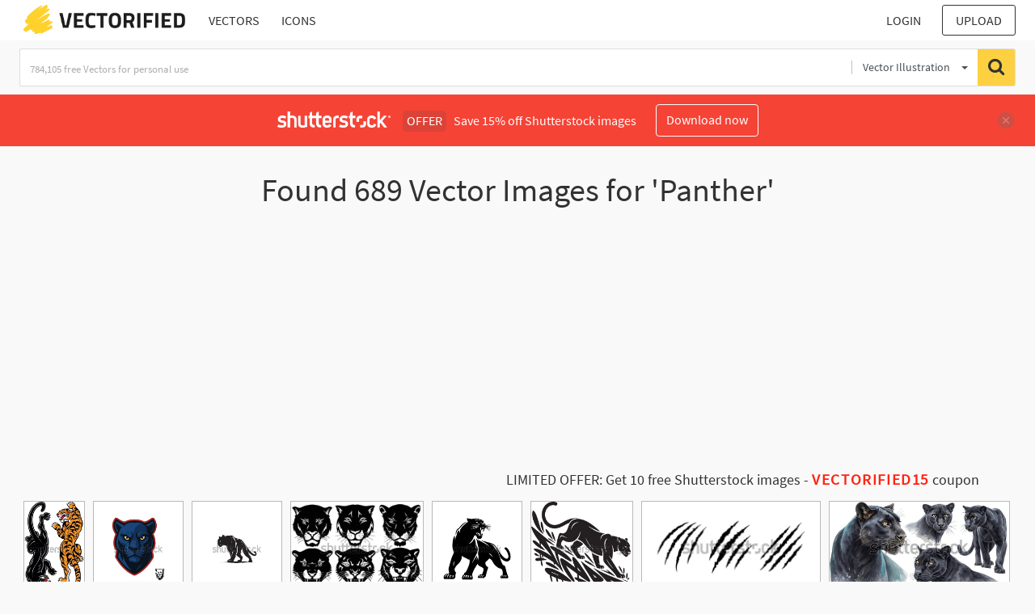

--- FILE ---
content_type: text/html; charset=UTF-8
request_url: https://vectorified.com/shutterstockajax/vectors/Panther/1/36
body_size: 2995
content:
		<div class='item' data-w='300' data-h='450'>
			<a href='https://shutterstock.7eer.net/c/2201181/560528/1305?u=https%3A%2F%2Fwww.shutterstock.com%2Fimage-photo%2Ftattoo-style-black-panther-tiger-2419940087' target='_blank' rel='nofollow'>
				<img class="lazyload" src="https://vectorified.com/assets/jQuery-flexImages-master/blank.gif" data-src='https://image.shutterstock.com/image-vector/tattoo-style-black-panther-tiger-450w-2419940087.jpg' alt='Tattoo style black panther and tiger' title='Tattoo style black panther and tiger'>
			</a>
		</div>
		<div class='item' data-w='450' data-h='450'>
			<a href='https://shutterstock.7eer.net/c/2201181/560528/1305?u=https%3A%2F%2Fwww.shutterstock.com%2Fimage-photo%2Fpanther-mascot-sport-design-illustration-2709721207' target='_blank' rel='nofollow'>
				<img class="lazyload" src="https://vectorified.com/assets/jQuery-flexImages-master/blank.gif" data-src='https://image.shutterstock.com/image-vector/panther-mascot-sport-design-illustration-450w-2709721207.jpg' alt='Panther mascot sport design illustration' title='Panther mascot sport design illustration'>
			</a>
		</div>
		<div class='item' data-w='450' data-h='450'>
			<a href='https://shutterstock.7eer.net/c/2201181/560528/1305?u=https%3A%2F%2Fwww.shutterstock.com%2Fimage-photo%2Fanimal-panther-black-illustration-vector-2295456363' target='_blank' rel='nofollow'>
				<img class="lazyload" src="https://vectorified.com/assets/jQuery-flexImages-master/blank.gif" data-src='https://image.shutterstock.com/image-vector/animal-panther-black-illustration-vector-450w-2295456363.jpg' alt='animal panther black illustration vector' title='animal panther black illustration vector'>
			</a>
		</div>
		<div class='item' data-w='450' data-h='303'>
			<a href='https://shutterstock.7eer.net/c/2201181/560528/1305?u=https%3A%2F%2Fwww.shutterstock.com%2Fimage-photo%2Fset-black-panther-head-design-on-2398130907' target='_blank' rel='nofollow'>
				<img class="lazyload" src="https://vectorified.com/assets/jQuery-flexImages-master/blank.gif" data-src='https://image.shutterstock.com/image-vector/set-black-panther-head-design-450w-2398130907.jpg' alt='Set of black panther head design on white background. Black Panther potrait mascot.' title='Set of black panther head design on white background. Black Panther potrait mascot.'>
			</a>
		</div>
		<div class='item' data-w='450' data-h='450'>
			<a href='https://shutterstock.7eer.net/c/2201181/560528/1305?u=https%3A%2F%2Fwww.shutterstock.com%2Fimage-photo%2Fblack-panther-logo-vector-illustration-template-2623481429' target='_blank' rel='nofollow'>
				<img class="lazyload" src="https://vectorified.com/assets/jQuery-flexImages-master/blank.gif" data-src='https://image.shutterstock.com/image-vector/black-panther-logo-vector-illustration-450w-2623481429.jpg' alt='Black panther logo vector illustration template. Simple design hand drawing' title='Black panther logo vector illustration template. Simple design hand drawing'>
			</a>
		</div>
		<div class='item' data-w='450' data-h='395'>
			<a href='https://shutterstock.7eer.net/c/2201181/560528/1305?u=https%3A%2F%2Fwww.shutterstock.com%2Fimage-photo%2Ftribal-black-panther-head-vector-illustration-2654143169' target='_blank' rel='nofollow'>
				<img class="lazyload" src="https://vectorified.com/assets/jQuery-flexImages-master/blank.gif" data-src='https://image.shutterstock.com/image-vector/tribal-black-panther-head-vector-450w-2654143169.jpg' alt='Tribal Black panther head vector illustration and silhouette art design' title='Tribal Black panther head vector illustration and silhouette art design'>
			</a>
		</div>
		<div class='item' data-w='450' data-h='225'>
			<a href='https://shutterstock.7eer.net/c/2201181/560528/1305?u=https%3A%2F%2Fwww.shutterstock.com%2Fimage-photo%2Fanimal-scratch-marks-vector-set-claw-2669430797' target='_blank' rel='nofollow'>
				<img class="lazyload" src="https://vectorified.com/assets/jQuery-flexImages-master/blank.gif" data-src='https://image.shutterstock.com/image-vector/animal-scratch-marks-vector-set-450w-2669430797.jpg' alt='Animal Scratch Marks Vector Set. Claw Slash Silhouette Graphics' title='Animal Scratch Marks Vector Set. Claw Slash Silhouette Graphics'>
			</a>
		</div>
		<div class='item' data-w='450' data-h='220'>
			<a href='https://shutterstock.7eer.net/c/2201181/560528/1305?u=https%3A%2F%2Fwww.shutterstock.com%2Fimage-photo%2Fbeautiful-watercolor-painting-black-panthers-different-2642025753' target='_blank' rel='nofollow'>
				<img class="lazyload" src="https://vectorified.com/assets/jQuery-flexImages-master/blank.gif" data-src='https://image.shutterstock.com/image-vector/beautiful-watercolor-painting-black-panthers-450w-2642025753.jpg' alt='A beautiful watercolor painting of black panthers in different poses. The painting is detailed and lifelike, capturing the animals' grace and power.' title='A beautiful watercolor painting of black panthers in different poses. The painting is detailed and lifelike, capturing the animals' grace and power.'>
			</a>
		</div>
		<div class='item' data-w='450' data-h='450'>
			<a href='https://shutterstock.7eer.net/c/2201181/560528/1305?u=https%3A%2F%2Fwww.shutterstock.com%2Fimage-photo%2Fabstract-design-concept-roaring-jaguar-flashes-2525414199' target='_blank' rel='nofollow'>
				<img class="lazyload" src="https://vectorified.com/assets/jQuery-flexImages-master/blank.gif" data-src='https://image.shutterstock.com/image-vector/abstract-design-concept-roaring-jaguar-450w-2525414199.jpg' alt='Abstract design concept with roaring jaguar with flashes coming from his eyes. Y2K grunge vector graphic. Perfect for prints, apparel and streetwear.' title='Abstract design concept with roaring jaguar with flashes coming from his eyes. Y2K grunge vector graphic. Perfect for prints, apparel and streetwear.'>
			</a>
		</div>
		<div class='item' data-w='450' data-h='450'>
			<a href='https://shutterstock.7eer.net/c/2201181/560528/1305?u=https%3A%2F%2Fwww.shutterstock.com%2Fimage-photo%2Fblack-phanter-icon-logo-design-vector-2309795065' target='_blank' rel='nofollow'>
				<img class="lazyload" src="https://vectorified.com/assets/jQuery-flexImages-master/blank.gif" data-src='https://image.shutterstock.com/image-vector/black-phanter-icon-logo-design-450w-2309795065.jpg' alt='black phanter icon logo design vector' title='black phanter icon logo design vector'>
			</a>
		</div>
		<div class='item' data-w='450' data-h='253'>
			<a href='https://shutterstock.7eer.net/c/2201181/560528/1305?u=https%3A%2F%2Fwww.shutterstock.com%2Fimage-photo%2Fgreen-eyes-black-panther-on-dark-538167862' target='_blank' rel='nofollow'>
				<img class="lazyload" src="https://vectorified.com/assets/jQuery-flexImages-master/blank.gif" data-src='https://image.shutterstock.com/image-vector/green-eyes-black-panther-on-450w-538167862.jpg' alt='green eyes black Panther on dark background' title='green eyes black Panther on dark background'>
			</a>
		</div>
		<div class='item' data-w='450' data-h='447'>
			<a href='https://shutterstock.7eer.net/c/2201181/560528/1305?u=https%3A%2F%2Fwww.shutterstock.com%2Fimage-photo%2Fwild-black-panther-vector-illustration-2426138493' target='_blank' rel='nofollow'>
				<img class="lazyload" src="https://vectorified.com/assets/jQuery-flexImages-master/blank.gif" data-src='https://image.shutterstock.com/image-vector/wild-black-panther-vector-illustration-450w-2426138493.jpg' alt='The wild black Panther Vector illustration.' title='The wild black Panther Vector illustration.'>
			</a>
		</div>
		<div class='item' data-w='450' data-h='450'>
			<a href='https://shutterstock.7eer.net/c/2201181/560528/1305?u=https%3A%2F%2Fwww.shutterstock.com%2Fimage-photo%2Fblack-panther-logo-mascot-icon-wild-2238888431' target='_blank' rel='nofollow'>
				<img class="lazyload" src="https://vectorified.com/assets/jQuery-flexImages-master/blank.gif" data-src='https://image.shutterstock.com/image-vector/black-panther-logo-mascot-icon-450w-2238888431.jpg' alt='Black Panther logo mascot icon wild animal character illustration in vector flat color style illustration' title='Black Panther logo mascot icon wild animal character illustration in vector flat color style illustration'>
			</a>
		</div>
		<div class='item' data-w='450' data-h='450'>
			<a href='https://shutterstock.7eer.net/c/2201181/560528/1305?u=https%3A%2F%2Fwww.shutterstock.com%2Fimage-photo%2Fblack-panther-logo-mascot-icon-wild-2238888439' target='_blank' rel='nofollow'>
				<img class="lazyload" src="https://vectorified.com/assets/jQuery-flexImages-master/blank.gif" data-src='https://image.shutterstock.com/image-vector/black-panther-logo-mascot-icon-450w-2238888439.jpg' alt='Black Panther logo mascot icon wild animal character illustration in vector flat color style illustration' title='Black Panther logo mascot icon wild animal character illustration in vector flat color style illustration'>
			</a>
		</div>
		<div class='item' data-w='450' data-h='443'>
			<a href='https://shutterstock.7eer.net/c/2201181/560528/1305?u=https%3A%2F%2Fwww.shutterstock.com%2Fimage-photo%2Fblack-panther-walking-shadow-illustration-isolation-2502682829' target='_blank' rel='nofollow'>
				<img class="lazyload" src="https://vectorified.com/assets/jQuery-flexImages-master/blank.gif" data-src='https://image.shutterstock.com/image-vector/black-panther-walking-shadow-illustration-450w-2502682829.jpg' alt='Black panther walking in shadow illustration Isolation background Vector illustration' title='Black panther walking in shadow illustration Isolation background Vector illustration'>
			</a>
		</div>
		<div class='item' data-w='450' data-h='269'>
			<a href='https://shutterstock.7eer.net/c/2201181/560528/1305?u=https%3A%2F%2Fwww.shutterstock.com%2Fimage-photo%2Fblack-panther-forward-logo-design-vector-2475379549' target='_blank' rel='nofollow'>
				<img class="lazyload" src="https://vectorified.com/assets/jQuery-flexImages-master/blank.gif" data-src='https://image.shutterstock.com/image-vector/black-panther-forward-logo-design-450w-2475379549.jpg' alt='black panther forward logo design vector file ' title='black panther forward logo design vector file '>
			</a>
		</div>
		<div class='item' data-w='450' data-h='450'>
			<a href='https://shutterstock.7eer.net/c/2201181/560528/1305?u=https%3A%2F%2Fwww.shutterstock.com%2Fimage-photo%2Fblack-panther-cartoon-character-sitting-gracefully-2636773755' target='_blank' rel='nofollow'>
				<img class="lazyload" src="https://vectorified.com/assets/jQuery-flexImages-master/blank.gif" data-src='https://image.shutterstock.com/image-vector/black-panther-cartoon-character-sitting-450w-2636773755.jpg' alt='Black panther cartoon character sitting gracefully, yellow eyes and smooth fur, panther strong jungle predator for wildlife illustrations, mascots, or kids animal design sets.' title='Black panther cartoon character sitting gracefully, yellow eyes and smooth fur, panther strong jungle predator for wildlife illustrations, mascots, or kids animal design sets.'>
			</a>
		</div>
		<div class='item' data-w='450' data-h='338'>
			<a href='https://shutterstock.7eer.net/c/2201181/560528/1305?u=https%3A%2F%2Fwww.shutterstock.com%2Fimage-photo%2Fpanther-logo-vector-art-design-2522208663' target='_blank' rel='nofollow'>
				<img class="lazyload" src="https://vectorified.com/assets/jQuery-flexImages-master/blank.gif" data-src='https://image.shutterstock.com/image-vector/panther-logo-vector-art-design-450w-2522208663.jpg' alt='Panther Logo Vector Art Design ' title='Panther Logo Vector Art Design '>
			</a>
		</div>
		<div class='item' data-w='450' data-h='423'>
			<a href='https://shutterstock.7eer.net/c/2201181/560528/1305?u=https%3A%2F%2Fwww.shutterstock.com%2Fimage-photo%2Fnew-york-city-college-league-panthers-2293081175' target='_blank' rel='nofollow'>
				<img class="lazyload" src="https://vectorified.com/assets/jQuery-flexImages-master/blank.gif" data-src='https://image.shutterstock.com/image-vector/new-york-city-college-league-450w-2293081175.jpg' alt='New York city college league, Panthers team t-shirt design. College tee shirt print design with panthers head. Graphics for print product, t shirt, vintage sport apparel. Vector.' title='New York city college league, Panthers team t-shirt design. College tee shirt print design with panthers head. Graphics for print product, t shirt, vintage sport apparel. Vector.'>
			</a>
		</div>
		<div class='item' data-w='450' data-h='450'>
			<a href='https://shutterstock.7eer.net/c/2201181/560528/1305?u=https%3A%2F%2Fwww.shutterstock.com%2Fimage-photo%2Fpanther-logo-template-isolated-brand-identity-2377176909' target='_blank' rel='nofollow'>
				<img class="lazyload" src="https://vectorified.com/assets/jQuery-flexImages-master/blank.gif" data-src='https://image.shutterstock.com/image-vector/panther-logo-template-isolated-brand-450w-2377176909.jpg' alt='panther logo template Isolated. Brand Identity. Icon Abstract Vector graphic' title='panther logo template Isolated. Brand Identity. Icon Abstract Vector graphic'>
			</a>
		</div>
		<div class='item' data-w='450' data-h='148'>
			<a href='https://shutterstock.7eer.net/c/2201181/560528/1305?u=https%3A%2F%2Fwww.shutterstock.com%2Fimage-photo%2Fpanther-crouching-shadow-1296888652' target='_blank' rel='nofollow'>
				<img class="lazyload" src="https://vectorified.com/assets/jQuery-flexImages-master/blank.gif" data-src='https://image.shutterstock.com/image-vector/panther-crouching-shadow-450w-1296888652.jpg' alt='Panther Crouching Shadow' title='Panther Crouching Shadow'>
			</a>
		</div>
		<div class='item' data-w='450' data-h='301'>
			<a href='https://shutterstock.7eer.net/c/2201181/560528/1305?u=https%3A%2F%2Fwww.shutterstock.com%2Fimage-photo%2Fcute-panther-vector-illustration---cartoon-2497973253' target='_blank' rel='nofollow'>
				<img class="lazyload" src="https://vectorified.com/assets/jQuery-flexImages-master/blank.gif" data-src='https://image.shutterstock.com/image-vector/cute-panther-vector-illustration-cartoon-450w-2497973253.jpg' alt='Cute Panther Vector Illustration - Cartoon, Clipart  Line Art Design Adorable panther vector illustration perfect for cartoon, clipart, and line art designs' title='Cute Panther Vector Illustration - Cartoon, Clipart  Line Art Design Adorable panther vector illustration perfect for cartoon, clipart, and line art designs'>
			</a>
		</div>
		<div class='item' data-w='450' data-h='450'>
			<a href='https://shutterstock.7eer.net/c/2201181/560528/1305?u=https%3A%2F%2Fwww.shutterstock.com%2Fimage-photo%2Fbig-black-panther-illustration-logo-on-2441781667' target='_blank' rel='nofollow'>
				<img class="lazyload" src="https://vectorified.com/assets/jQuery-flexImages-master/blank.gif" data-src='https://image.shutterstock.com/image-vector/big-black-panther-illustration-logo-450w-2441781667.jpg' alt='Big black panther, illustration, logo on white background design' title='Big black panther, illustration, logo on white background design'>
			</a>
		</div>
		<div class='item' data-w='450' data-h='450'>
			<a href='https://shutterstock.7eer.net/c/2201181/560528/1305?u=https%3A%2F%2Fwww.shutterstock.com%2Fimage-photo%2Fblack-panther-silhouette-vector-%E2%80%93-wild-animal-illustration-2592848713' target='_blank' rel='nofollow'>
				<img class="lazyload" src="https://vectorified.com/assets/jQuery-flexImages-master/blank.gif" data-src='https://image.shutterstock.com/image-vector/blackpanthersilhouettevector-wild-animal-illustration-450w-2592848713.jpg' alt='Black-Panther-Silhouette-Vector – Wild Animal Illustration' title='Black-Panther-Silhouette-Vector – Wild Animal Illustration'>
			</a>
		</div>
		<div class='item' data-w='450' data-h='258'>
			<a href='https://shutterstock.7eer.net/c/2201181/560528/1305?u=https%3A%2F%2Fwww.shutterstock.com%2Fimage-photo%2Ftiger-line-icon-set-black-panther-2072789774' target='_blank' rel='nofollow'>
				<img class="lazyload" src="https://vectorified.com/assets/jQuery-flexImages-master/blank.gif" data-src='https://image.shutterstock.com/image-vector/tiger-line-icon-set-black-450w-2072789774.jpg' alt='Tiger line icon set, black panther vector line logo illustration design' title='Tiger line icon set, black panther vector line logo illustration design'>
			</a>
		</div>
		<div class='item' data-w='450' data-h='445'>
			<a href='https://shutterstock.7eer.net/c/2201181/560528/1305?u=https%3A%2F%2Fwww.shutterstock.com%2Fimage-photo%2Fbeast-claw-marl-scratches-tiger-animal-1999713938' target='_blank' rel='nofollow'>
				<img class="lazyload" src="https://vectorified.com/assets/jQuery-flexImages-master/blank.gif" data-src='https://image.shutterstock.com/image-vector/beast-claw-marl-scratches-tiger-450w-1999713938.jpg' alt='Beast claw marl scratches, tiger or animal paw nails marks, vector. Wild cat or lion and bear claw slashes, monster beast or werewolf attack paw scratches and shred traces, torn paper background' title='Beast claw marl scratches, tiger or animal paw nails marks, vector. Wild cat or lion and bear claw slashes, monster beast or werewolf attack paw scratches and shred traces, torn paper background'>
			</a>
		</div>
		<div class='item' data-w='264' data-h='450'>
			<a href='https://shutterstock.7eer.net/c/2201181/560528/1305?u=https%3A%2F%2Fwww.shutterstock.com%2Fimage-photo%2Fcleanly-drawn-black-panther-silhouette-2437809459' target='_blank' rel='nofollow'>
				<img class="lazyload" src="https://vectorified.com/assets/jQuery-flexImages-master/blank.gif" data-src='https://image.shutterstock.com/image-vector/cleanly-drawn-black-panther-silhouette-450w-2437809459.jpg' alt='Cleanly drawn black panther silhouette.' title='Cleanly drawn black panther silhouette.'>
			</a>
		</div>
		<div class='item' data-w='450' data-h='450'>
			<a href='https://shutterstock.7eer.net/c/2201181/560528/1305?u=https%3A%2F%2Fwww.shutterstock.com%2Fimage-photo%2Fset-panther-modern-logo-design-black-2463685785' target='_blank' rel='nofollow'>
				<img class="lazyload" src="https://vectorified.com/assets/jQuery-flexImages-master/blank.gif" data-src='https://image.shutterstock.com/image-vector/set-panther-modern-logo-design-450w-2463685785.jpg' alt='set of panther modern logo design black and white color ' title='set of panther modern logo design black and white color '>
			</a>
		</div>
		<div class='item' data-w='450' data-h='117'>
			<a href='https://shutterstock.7eer.net/c/2201181/560528/1305?u=https%3A%2F%2Fwww.shutterstock.com%2Fimage-photo%2Fset-sports-logos-panther-mascots-colorful-2293841791' target='_blank' rel='nofollow'>
				<img class="lazyload" src="https://vectorified.com/assets/jQuery-flexImages-master/blank.gif" data-src='https://image.shutterstock.com/image-vector/set-sports-logos-panther-mascots-450w-2293841791.jpg' alt='Set of sports logos with panther mascots. Colorful collection sports emblem with panther mascot and bold font on shield background. Logo for esport team, athletic club. Isolated vector illustration' title='Set of sports logos with panther mascots. Colorful collection sports emblem with panther mascot and bold font on shield background. Logo for esport team, athletic club. Isolated vector illustration'>
			</a>
		</div>
		<div class='item' data-w='318' data-h='450'>
			<a href='https://shutterstock.7eer.net/c/2201181/560528/1305?u=https%3A%2F%2Fwww.shutterstock.com%2Fimage-photo%2Fseamless-pattern-cheetah-muzzle-on-striped-2523438029' target='_blank' rel='nofollow'>
				<img class="lazyload" src="https://vectorified.com/assets/jQuery-flexImages-master/blank.gif" data-src='https://image.shutterstock.com/image-vector/seamless-pattern-cheetah-muzzle-on-450w-2523438029.jpg' alt='Seamless pattern with Cheetah muzzle on striped background' title='Seamless pattern with Cheetah muzzle on striped background'>
			</a>
		</div>
		<div class='item' data-w='450' data-h='301'>
			<a href='https://shutterstock.7eer.net/c/2201181/560528/1305?u=https%3A%2F%2Fwww.shutterstock.com%2Fimage-photo%2Fjaguar-head-mascot-esport-logo-gaming-2384721547' target='_blank' rel='nofollow'>
				<img class="lazyload" src="https://vectorified.com/assets/jQuery-flexImages-master/blank.gif" data-src='https://image.shutterstock.com/image-vector/jaguar-head-mascot-esport-logo-450w-2384721547.jpg' alt='Jaguar head mascot esport logo, Gaming Logo Professional vector illustration with isolated background.' title='Jaguar head mascot esport logo, Gaming Logo Professional vector illustration with isolated background.'>
			</a>
		</div>
		<div class='item' data-w='450' data-h='151'>
			<a href='https://shutterstock.7eer.net/c/2201181/560528/1305?u=https%3A%2F%2Fwww.shutterstock.com%2Fimage-photo%2Fbig-eyes-panther--black-leopard-1571423230' target='_blank' rel='nofollow'>
				<img class="lazyload" src="https://vectorified.com/assets/jQuery-flexImages-master/blank.gif" data-src='https://image.shutterstock.com/image-vector/big-eyes-panther-black-leopard-450w-1571423230.jpg' alt='Big eyes. Panther / black leopard eyes close-up.' title='Big eyes. Panther / black leopard eyes close-up.'>
			</a>
		</div>
		<div class='item' data-w='450' data-h='301'>
			<a href='https://shutterstock.7eer.net/c/2201181/560528/1305?u=https%3A%2F%2Fwww.shutterstock.com%2Fimage-photo%2Fpanther-silhouette-logo-icon-cougar-symbol-2439768783' target='_blank' rel='nofollow'>
				<img class="lazyload" src="https://vectorified.com/assets/jQuery-flexImages-master/blank.gif" data-src='https://image.shutterstock.com/image-vector/panther-silhouette-logo-icon-cougar-450w-2439768783.jpg' alt='Panther silhouette logo icon. Cougar symbol. Puma sign. Wild cat Jaguar vector illustration' title='Panther silhouette logo icon. Cougar symbol. Puma sign. Wild cat Jaguar vector illustration'>
			</a>
		</div>
		<div class='item' data-w='450' data-h='324'>
			<a href='https://shutterstock.7eer.net/c/2201181/560528/1305?u=https%3A%2F%2Fwww.shutterstock.com%2Fimage-photo%2Fpanther-leopard-vector-illustration-wild-animal-2278131899' target='_blank' rel='nofollow'>
				<img class="lazyload" src="https://vectorified.com/assets/jQuery-flexImages-master/blank.gif" data-src='https://image.shutterstock.com/image-vector/panther-leopard-vector-illustration-wild-450w-2278131899.jpg' alt='Panther and leopard. Vector illustration of a wild animal. wall art print poster' title='Panther and leopard. Vector illustration of a wild animal. wall art print poster'>
			</a>
		</div>
		<div class='item' data-w='450' data-h='225'>
			<a href='https://shutterstock.7eer.net/c/2201181/560528/1305?u=https%3A%2F%2Fwww.shutterstock.com%2Fimage-photo%2Fset-black-panther-head-designs-portrait-2583395477' target='_blank' rel='nofollow'>
				<img class="lazyload" src="https://vectorified.com/assets/jQuery-flexImages-master/blank.gif" data-src='https://image.shutterstock.com/image-vector/set-black-panther-head-designs-450w-2583395477.jpg' alt='Set of Black Panther Head Designs Panther Portrait Mascot' title='Set of Black Panther Head Designs Panther Portrait Mascot'>
			</a>
		</div>
		<div class='item' data-w='450' data-h='86'>
			<a href='https://shutterstock.7eer.net/c/2201181/560528/1305?u=https%3A%2F%2Fwww.shutterstock.com%2Fimage-photo%2Fblack-panther-reaching-flame-1093839182' target='_blank' rel='nofollow'>
				<img class="lazyload" src="https://vectorified.com/assets/jQuery-flexImages-master/blank.gif" data-src='https://image.shutterstock.com/image-vector/black-panther-reaching-flame-450w-1093839182.jpg' alt='Black Panther Reaching Flame' title='Black Panther Reaching Flame'>
			</a>
		</div>

<script>
$(document).ready(function(){
	//lazyload();
	let images = document.querySelectorAll(".lazyload");
		new LazyLoad(images, {
			root: null,
			rootMargin: "300px",
			threshold: 0
		});
	});
</script>

--- FILE ---
content_type: text/html; charset=UTF-8
request_url: https://vectorified.com/loadsearchbyphoto
body_size: 3573
content:
		

<div class="item" data-w="195" data-h="195">
	<div class="cap-wr2">
	    <span class="pl-2 pr-2">
	    	<i class="fa fa-download" aria-hidden="true" title="Downloads"></i> 
	    	 
	    	<span id="66426"><i class="fa fa-heart ml-2 " aria-hidden="true" title="Like"></i> </span>
	    </span>
	</div>
	<form id="downloadform66426" method="post" action="https://vectorified.com/download-image#black-panther-logo-vector-2.png" target="_blank">
		<input type="hidden" name="postid" value="1832"/>
		<input type="hidden" name="photoNum" value="66426"/>
		<input type="hidden" name="sortby" value="downloads"/>
		<input type="hidden" name="tagpage" value="1"/>
	</form>
    <img id="black-panther-logo-vector-2.png" src="https://vectorified.com/assets/jQuery-flexImages-master/blank.gif" class="lazyload" data-src="https://vectorified.com/image/black-panther-logo-vector-2.png" alt="195x195 Black Panther Brands Of The Download Vector Logos" title="Black Panther Brands Of The Download Vector Logos" onclick="document.getElementById('downloadform66426').submit();shonclick()">
	<div class="cap-wr">
	    <span title="195x195 Black Panther Brands Of The Download Vector Logos">195x195 Black Panther Brands Of The Download Vector Logos</span>
	</div>
</div>
									

<div class="item" data-w="570" data-h="456">
	<div class="cap-wr2">
	    <span class="pl-2 pr-2">
	    	<i class="fa fa-download" aria-hidden="true" title="Downloads"></i> 
	    	<span class='minitext'> 6</span>  
	    	<span id="66427"><i class="fa fa-heart ml-2 " aria-hidden="true" title="Like"></i> </span>
	    </span>
	</div>
	<form id="downloadform66427" method="post" action="https://vectorified.com/download-image#black-panther-logo-vector-3.jpg" target="_blank">
		<input type="hidden" name="postid" value="1832"/>
		<input type="hidden" name="photoNum" value="66427"/>
		<input type="hidden" name="sortby" value="downloads"/>
		<input type="hidden" name="tagpage" value="1"/>
	</form>
    <img id="black-panther-logo-vector-3.jpg" src="https://vectorified.com/assets/jQuery-flexImages-master/blank.gif" class="lazyload" data-src="https://vectorified.com/image/black-panther-logo-vector-3.jpg" alt="570x456 Black Panther Alphabet Emblem Numbers Dxf Silhouette" title="Black Panther Alphabet Emblem Numbers Dxf Silhouette" onclick="document.getElementById('downloadform66427').submit();shonclick()">
	<div class="cap-wr">
	    <span title="570x456 Black Panther Alphabet Emblem Numbers Dxf Silhouette">570x456 Black Panther Alphabet Emblem Numbers Dxf Silhouette</span>
	</div>
</div>
									

<div class="item" data-w="300" data-h="300">
	<div class="cap-wr2">
	    <span class="pl-2 pr-2">
	    	<i class="fa fa-download" aria-hidden="true" title="Downloads"></i> 
	    	<span class='minitext'> 4</span>  
	    	<span id="66428"><i class="fa fa-heart ml-2 " aria-hidden="true" title="Like"></i> </span>
	    </span>
	</div>
	<form id="downloadform66428" method="post" action="https://vectorified.com/download-image#black-panther-logo-vector-4.jpg" target="_blank">
		<input type="hidden" name="postid" value="1832"/>
		<input type="hidden" name="photoNum" value="66428"/>
		<input type="hidden" name="sortby" value="downloads"/>
		<input type="hidden" name="tagpage" value="1"/>
	</form>
    <img id="black-panther-logo-vector-4.jpg" src="https://vectorified.com/assets/jQuery-flexImages-master/blank.gif" class="lazyload" data-src="https://vectorified.com/image/black-panther-logo-vector-4.jpg" alt="300x300 Black Panther" title="Black Panther" onclick="document.getElementById('downloadform66428').submit();shonclick()">
	<div class="cap-wr">
	    <span title="300x300 Black Panther">300x300 Black Panther</span>
	</div>
</div>
									

<div class="item" data-w="794" data-h="635">
	<div class="cap-wr2">
	    <span class="pl-2 pr-2">
	    	<i class="fa fa-download" aria-hidden="true" title="Downloads"></i> 
	    	<span class='minitext'> 7</span>  
	    	<span id="66429"><i class="fa fa-heart ml-2 " aria-hidden="true" title="Like"></i> </span>
	    </span>
	</div>
	<form id="downloadform66429" method="post" action="https://vectorified.com/download-image#black-panther-logo-vector-5.jpg" target="_blank">
		<input type="hidden" name="postid" value="1832"/>
		<input type="hidden" name="photoNum" value="66429"/>
		<input type="hidden" name="sortby" value="downloads"/>
		<input type="hidden" name="tagpage" value="1"/>
	</form>
    <img id="black-panther-logo-vector-5.jpg" src="https://vectorified.com/assets/jQuery-flexImages-master/blank.gif" class="lazyload" data-src="https://vectorified.com/image/black-panther-logo-vector-5.jpg" alt="794x635 Black Panther Head Emblem Dxf Pdf Png Etsy" title="Black Panther Head Emblem Dxf Pdf Png Etsy" onclick="document.getElementById('downloadform66429').submit();shonclick()">
	<div class="cap-wr">
	    <span title="794x635 Black Panther Head Emblem Dxf Pdf Png Etsy">794x635 Black Panther Head Emblem Dxf Pdf Png Etsy</span>
	</div>
</div>
									

<div class="item" data-w="800" data-h="600">
	<div class="cap-wr2">
	    <span class="pl-2 pr-2">
	    	<i class="fa fa-download" aria-hidden="true" title="Downloads"></i> 
	    	<span class='minitext'> 4</span>  
	    	<span id="66430"><i class="fa fa-heart ml-2 " aria-hidden="true" title="Like"></i> </span>
	    </span>
	</div>
	<form id="downloadform66430" method="post" action="https://vectorified.com/download-image#black-panther-logo-vector-6.png" target="_blank">
		<input type="hidden" name="postid" value="1832"/>
		<input type="hidden" name="photoNum" value="66430"/>
		<input type="hidden" name="sortby" value="downloads"/>
		<input type="hidden" name="tagpage" value="1"/>
	</form>
    <img id="black-panther-logo-vector-6.png" src="https://vectorified.com/assets/jQuery-flexImages-master/blank.gif" class="lazyload" data-src="https://vectorified.com/image/black-panther-logo-vector-6.png" alt="800x600 Black Panther Logo Png" title="Black Panther Logo Png" onclick="document.getElementById('downloadform66430').submit();shonclick()">
	<div class="cap-wr">
	    <span title="800x600 Black Panther Logo Png">800x600 Black Panther Logo Png</span>
	</div>
</div>
									

<div class="item" data-w="300" data-h="174">
	<div class="cap-wr2">
	    <span class="pl-2 pr-2">
	    	<i class="fa fa-download" aria-hidden="true" title="Downloads"></i> 
	    	<span class='minitext'> 5</span>  
	    	<span id="66431"><i class="fa fa-heart ml-2 " aria-hidden="true" title="Like"></i> </span>
	    </span>
	</div>
	<form id="downloadform66431" method="post" action="https://vectorified.com/download-image#black-panther-logo-vector-7.png" target="_blank">
		<input type="hidden" name="postid" value="1832"/>
		<input type="hidden" name="photoNum" value="66431"/>
		<input type="hidden" name="sortby" value="downloads"/>
		<input type="hidden" name="tagpage" value="1"/>
	</form>
    <img id="black-panther-logo-vector-7.png" src="https://vectorified.com/assets/jQuery-flexImages-master/blank.gif" class="lazyload" data-src="https://vectorified.com/image/black-panther-logo-vector-7.png" alt="300x174 Black Panther Logo Vector" title="Black Panther Logo Vector" onclick="document.getElementById('downloadform66431').submit();shonclick()">
	<div class="cap-wr">
	    <span title="300x174 Black Panther Logo Vector">300x174 Black Panther Logo Vector</span>
	</div>
</div>
									

<div class="item" data-w="490" data-h="490">
	<div class="cap-wr2">
	    <span class="pl-2 pr-2">
	    	<i class="fa fa-download" aria-hidden="true" title="Downloads"></i> 
	    	 
	    	<span id="66432"><i class="fa fa-heart ml-2 " aria-hidden="true" title="Like"></i> </span>
	    </span>
	</div>
	<form id="downloadform66432" method="post" action="https://vectorified.com/download-image#black-panther-logo-vector-8.jpg" target="_blank">
		<input type="hidden" name="postid" value="1832"/>
		<input type="hidden" name="photoNum" value="66432"/>
		<input type="hidden" name="sortby" value="downloads"/>
		<input type="hidden" name="tagpage" value="1"/>
	</form>
    <img id="black-panther-logo-vector-8.jpg" src="https://vectorified.com/assets/jQuery-flexImages-master/blank.gif" class="lazyload" data-src="https://vectorified.com/image/black-panther-logo-vector-8.jpg" alt="490x490 Black Panther Logo Vector" title="Black Panther Logo Vector" onclick="document.getElementById('downloadform66432').submit();shonclick()">
	<div class="cap-wr">
	    <span title="490x490 Black Panther Logo Vector">490x490 Black Panther Logo Vector</span>
	</div>
</div>
									

<div class="item" data-w="901" data-h="1296">
	<div class="cap-wr2">
	    <span class="pl-2 pr-2">
	    	<i class="fa fa-download" aria-hidden="true" title="Downloads"></i> 
	    	 
	    	<span id="66433"><i class="fa fa-heart ml-2 " aria-hidden="true" title="Like"></i> </span>
	    </span>
	</div>
	<form id="downloadform66433" method="post" action="https://vectorified.com/download-image#black-panther-logo-vector-9.jpg" target="_blank">
		<input type="hidden" name="postid" value="1832"/>
		<input type="hidden" name="photoNum" value="66433"/>
		<input type="hidden" name="sortby" value="downloads"/>
		<input type="hidden" name="tagpage" value="1"/>
	</form>
    <img id="black-panther-logo-vector-9.jpg" src="https://vectorified.com/assets/jQuery-flexImages-master/blank.gif" class="lazyload" data-src="https://vectorified.com/image/black-panther-logo-vector-9.jpg" alt="901x1296 Black Panther Logo Vector Catchsplace" title="Black Panther Logo Vector Catchsplace" onclick="document.getElementById('downloadform66433').submit();shonclick()">
	<div class="cap-wr">
	    <span title="901x1296 Black Panther Logo Vector Catchsplace">901x1296 Black Panther Logo Vector Catchsplace</span>
	</div>
</div>
									

<div class="item" data-w="3000" data-h="1797">
	<div class="cap-wr2">
	    <span class="pl-2 pr-2">
	    	<i class="fa fa-download" aria-hidden="true" title="Downloads"></i> 
	    	<span class='minitext'> 1</span>  
	    	<span id="66434"><i class="fa fa-heart ml-2 " aria-hidden="true" title="Like"></i> </span>
	    </span>
	</div>
	<form id="downloadform66434" method="post" action="https://vectorified.com/download-image#black-panther-logo-vector-10.jpg" target="_blank">
		<input type="hidden" name="postid" value="1832"/>
		<input type="hidden" name="photoNum" value="66434"/>
		<input type="hidden" name="sortby" value="downloads"/>
		<input type="hidden" name="tagpage" value="1"/>
	</form>
    <img id="black-panther-logo-vector-10.jpg" src="https://vectorified.com/assets/jQuery-flexImages-master/blank.gif" class="lazyload" data-src="https://vectorified.com/image/black-panther-logo-vector-10.jpg" alt="3000x1797 Black Panther Logo Vector Icon Template Clipart Free Download" title="Black Panther Logo Vector Icon Template Clipart Free Download" onclick="document.getElementById('downloadform66434').submit();shonclick()">
	<div class="cap-wr">
	    <span title="3000x1797 Black Panther Logo Vector Icon Template Clipart Free Download">3000x1797 Black Panther Logo Vector Icon Template Clipart Free Download</span>
	</div>
</div>
									

<div class="item" data-w="1080" data-h="1080">
	<div class="cap-wr2">
	    <span class="pl-2 pr-2">
	    	<i class="fa fa-download" aria-hidden="true" title="Downloads"></i> 
	    	<span class='minitext'> 3</span>  
	    	<span id="66435"><i class="fa fa-heart ml-2 " aria-hidden="true" title="Like"></i> </span>
	    </span>
	</div>
	<form id="downloadform66435" method="post" action="https://vectorified.com/download-image#black-panther-logo-vector-11.jpg" target="_blank">
		<input type="hidden" name="postid" value="1832"/>
		<input type="hidden" name="photoNum" value="66435"/>
		<input type="hidden" name="sortby" value="downloads"/>
		<input type="hidden" name="tagpage" value="1"/>
	</form>
    <img id="black-panther-logo-vector-11.jpg" src="https://vectorified.com/assets/jQuery-flexImages-master/blank.gif" class="lazyload" data-src="https://vectorified.com/image/black-panther-logo-vector-11.jpg" alt="1080x1080 Black Panther Mask Vector Cultracing" title="Black Panther Mask Vector Cultracing" onclick="document.getElementById('downloadform66435').submit();shonclick()">
	<div class="cap-wr">
	    <span title="1080x1080 Black Panther Mask Vector Cultracing">1080x1080 Black Panther Mask Vector Cultracing</span>
	</div>
</div>
									

<div class="item" data-w="360" data-h="360">
	<div class="cap-wr2">
	    <span class="pl-2 pr-2">
	    	<i class="fa fa-download" aria-hidden="true" title="Downloads"></i> 
	    	<span class='minitext'> 3</span>  
	    	<span id="66436"><i class="fa fa-heart ml-2 " aria-hidden="true" title="Like"></i> </span>
	    </span>
	</div>
	<form id="downloadform66436" method="post" action="https://vectorified.com/download-image#black-panther-logo-vector-12.jpg" target="_blank">
		<input type="hidden" name="postid" value="1832"/>
		<input type="hidden" name="photoNum" value="66436"/>
		<input type="hidden" name="sortby" value="downloads"/>
		<input type="hidden" name="tagpage" value="1"/>
	</form>
    <img id="black-panther-logo-vector-12.jpg" src="https://vectorified.com/assets/jQuery-flexImages-master/blank.gif" class="lazyload" data-src="https://vectorified.com/image/black-panther-logo-vector-12.jpg" alt="360x360 Black Panther Png Images Vector And Free Download" title="Black Panther Png Images Vector And Free Download" onclick="document.getElementById('downloadform66436').submit();shonclick()">
	<div class="cap-wr">
	    <span title="360x360 Black Panther Png Images Vector And Free Download">360x360 Black Panther Png Images Vector And Free Download</span>
	</div>
</div>
									

<div class="item" data-w="840" data-h="705">
	<div class="cap-wr2">
	    <span class="pl-2 pr-2">
	    	<i class="fa fa-download" aria-hidden="true" title="Downloads"></i> 
	    	<span class='minitext'> 2</span>  
	    	<span id="66437"><i class="fa fa-heart ml-2 " aria-hidden="true" title="Like"></i> </span>
	    </span>
	</div>
	<form id="downloadform66437" method="post" action="https://vectorified.com/download-image#black-panther-logo-vector-13.png" target="_blank">
		<input type="hidden" name="postid" value="1832"/>
		<input type="hidden" name="photoNum" value="66437"/>
		<input type="hidden" name="sortby" value="downloads"/>
		<input type="hidden" name="tagpage" value="1"/>
	</form>
    <img id="black-panther-logo-vector-13.png" src="https://vectorified.com/assets/jQuery-flexImages-master/blank.gif" class="lazyload" data-src="https://vectorified.com/image/black-panther-logo-vector-13.png" alt="840x705 Black Panther Party Logo Image" title="Black Panther Party Logo Image" onclick="document.getElementById('downloadform66437').submit();shonclick()">
	<div class="cap-wr">
	    <span title="840x705 Black Panther Party Logo Image">840x705 Black Panther Party Logo Image</span>
	</div>
</div>
									

<div class="item" data-w="630" data-h="630">
	<div class="cap-wr2">
	    <span class="pl-2 pr-2">
	    	<i class="fa fa-download" aria-hidden="true" title="Downloads"></i> 
	    	<span class='minitext'> 30</span>  
	    	<span id="66438"><i class="fa fa-heart ml-2 " aria-hidden="true" title="Like"></i> </span>
	    </span>
	</div>
	<form id="downloadform66438" method="post" action="https://vectorified.com/download-image#black-panther-logo-vector-14.jpg" target="_blank">
		<input type="hidden" name="postid" value="1832"/>
		<input type="hidden" name="photoNum" value="66438"/>
		<input type="hidden" name="sortby" value="downloads"/>
		<input type="hidden" name="tagpage" value="1"/>
	</form>
    <img id="black-panther-logo-vector-14.jpg" src="https://vectorified.com/assets/jQuery-flexImages-master/blank.gif" class="lazyload" data-src="https://vectorified.com/image/black-panther-logo-vector-14.jpg" alt="630x630 Black Panther Vector" title="Black Panther Vector" onclick="document.getElementById('downloadform66438').submit();shonclick()">
	<div class="cap-wr">
	    <span title="630x630 Black Panther Vector">630x630 Black Panther Vector</span>
	</div>
</div>
									

<div class="item" data-w="800" data-h="600">
	<div class="cap-wr2">
	    <span class="pl-2 pr-2">
	    	<i class="fa fa-download" aria-hidden="true" title="Downloads"></i> 
	    	<span class='minitext'> 1</span>  
	    	<span id="66439"><i class="fa fa-heart ml-2 " aria-hidden="true" title="Like"></i> </span>
	    </span>
	</div>
	<form id="downloadform66439" method="post" action="https://vectorified.com/download-image#black-panther-logo-vector-15.gif" target="_blank">
		<input type="hidden" name="postid" value="1832"/>
		<input type="hidden" name="photoNum" value="66439"/>
		<input type="hidden" name="sortby" value="downloads"/>
		<input type="hidden" name="tagpage" value="1"/>
	</form>
    <img id="black-panther-logo-vector-15.gif" src="https://vectorified.com/assets/jQuery-flexImages-master/blank.gif" class="lazyload" data-src="https://vectorified.com/image/black-panther-logo-vector-15.gif" alt="800x600 Black Panther" title="Black Panther" onclick="document.getElementById('downloadform66439').submit();shonclick()">
	<div class="cap-wr">
	    <span title="800x600 Black Panther">800x600 Black Panther</span>
	</div>
</div>
									

<div class="item" data-w="800" data-h="800">
	<div class="cap-wr2">
	    <span class="pl-2 pr-2">
	    	<i class="fa fa-download" aria-hidden="true" title="Downloads"></i> 
	    	 
	    	<span id="66440"><i class="fa fa-heart ml-2 " aria-hidden="true" title="Like"></i> </span>
	    </span>
	</div>
	<form id="downloadform66440" method="post" action="https://vectorified.com/download-image#black-panther-logo-vector-16.jpg" target="_blank">
		<input type="hidden" name="postid" value="1832"/>
		<input type="hidden" name="photoNum" value="66440"/>
		<input type="hidden" name="sortby" value="downloads"/>
		<input type="hidden" name="tagpage" value="1"/>
	</form>
    <img id="black-panther-logo-vector-16.jpg" src="https://vectorified.com/assets/jQuery-flexImages-master/blank.gif" class="lazyload" data-src="https://vectorified.com/image/black-panther-logo-vector-16.jpg" alt="800x800 Black Panther Puma Head Logo Vector Stock Vector Colourbox" title="Black Panther Puma Head Logo Vector Stock Vector Colourbox" onclick="document.getElementById('downloadform66440').submit();shonclick()">
	<div class="cap-wr">
	    <span title="800x800 Black Panther Puma Head Logo Vector Stock Vector Colourbox">800x800 Black Panther Puma Head Logo Vector Stock Vector Colourbox</span>
	</div>
</div>
									

<div class="item" data-w="340" data-h="270">
	<div class="cap-wr2">
	    <span class="pl-2 pr-2">
	    	<i class="fa fa-download" aria-hidden="true" title="Downloads"></i> 
	    	 
	    	<span id="66441"><i class="fa fa-heart ml-2 " aria-hidden="true" title="Like"></i> </span>
	    </span>
	</div>
	<form id="downloadform66441" method="post" action="https://vectorified.com/download-image#black-panther-logo-vector-17.jpg" target="_blank">
		<input type="hidden" name="postid" value="1832"/>
		<input type="hidden" name="photoNum" value="66441"/>
		<input type="hidden" name="sortby" value="downloads"/>
		<input type="hidden" name="tagpage" value="1"/>
	</form>
    <img id="black-panther-logo-vector-17.jpg" src="https://vectorified.com/assets/jQuery-flexImages-master/blank.gif" class="lazyload" data-src="https://vectorified.com/image/black-panther-logo-vector-17.jpg" alt="340x270 Black Panther Logo Etsy" title="Black Panther Logo Etsy" onclick="document.getElementById('downloadform66441').submit();shonclick()">
	<div class="cap-wr">
	    <span title="340x270 Black Panther Logo Etsy">340x270 Black Panther Logo Etsy</span>
	</div>
</div>
									

<div class="item" data-w="626" data-h="626">
	<div class="cap-wr2">
	    <span class="pl-2 pr-2">
	    	<i class="fa fa-download" aria-hidden="true" title="Downloads"></i> 
	    	<span class='minitext'> 1</span>  
	    	<span id="66442"><i class="fa fa-heart ml-2 " aria-hidden="true" title="Like"></i> </span>
	    </span>
	</div>
	<form id="downloadform66442" method="post" action="https://vectorified.com/download-image#black-panther-logo-vector-18.jpg" target="_blank">
		<input type="hidden" name="postid" value="1832"/>
		<input type="hidden" name="photoNum" value="66442"/>
		<input type="hidden" name="sortby" value="downloads"/>
		<input type="hidden" name="tagpage" value="1"/>
	</form>
    <img id="black-panther-logo-vector-18.jpg" src="https://vectorified.com/assets/jQuery-flexImages-master/blank.gif" class="lazyload" data-src="https://vectorified.com/image/black-panther-logo-vector-18.jpg" alt="626x626 Black Panther Logo Mascot Vector Premium Download" title="Black Panther Logo Mascot Vector Premium Download" onclick="document.getElementById('downloadform66442').submit();shonclick()">
	<div class="cap-wr">
	    <span title="626x626 Black Panther Logo Mascot Vector Premium Download">626x626 Black Panther Logo Mascot Vector Premium Download</span>
	</div>
</div>
									

<div class="item" data-w="626" data-h="626">
	<div class="cap-wr2">
	    <span class="pl-2 pr-2">
	    	<i class="fa fa-download" aria-hidden="true" title="Downloads"></i> 
	    	<span class='minitext'> 1</span>  
	    	<span id="66443"><i class="fa fa-heart ml-2 " aria-hidden="true" title="Like"></i> </span>
	    </span>
	</div>
	<form id="downloadform66443" method="post" action="https://vectorified.com/download-image#black-panther-logo-vector-19.jpg" target="_blank">
		<input type="hidden" name="postid" value="1832"/>
		<input type="hidden" name="photoNum" value="66443"/>
		<input type="hidden" name="sortby" value="downloads"/>
		<input type="hidden" name="tagpage" value="1"/>
	</form>
    <img id="black-panther-logo-vector-19.jpg" src="https://vectorified.com/assets/jQuery-flexImages-master/blank.gif" class="lazyload" data-src="https://vectorified.com/image/black-panther-logo-vector-19.jpg" alt="626x626 Black Panther Mascot Logo Vector Premium Download" title="Black Panther Mascot Logo Vector Premium Download" onclick="document.getElementById('downloadform66443').submit();shonclick()">
	<div class="cap-wr">
	    <span title="626x626 Black Panther Mascot Logo Vector Premium Download">626x626 Black Panther Mascot Logo Vector Premium Download</span>
	</div>
</div>
									

<div class="item" data-w="400" data-h="226">
	<div class="cap-wr2">
	    <span class="pl-2 pr-2">
	    	<i class="fa fa-download" aria-hidden="true" title="Downloads"></i> 
	    	<span class='minitext'> 2</span>  
	    	<span id="66445"><i class="fa fa-heart ml-2 " aria-hidden="true" title="Like"></i> </span>
	    </span>
	</div>
	<form id="downloadform66445" method="post" action="https://vectorified.com/download-image#black-panther-logo-vector-21.png" target="_blank">
		<input type="hidden" name="postid" value="1832"/>
		<input type="hidden" name="photoNum" value="66445"/>
		<input type="hidden" name="sortby" value="downloads"/>
		<input type="hidden" name="tagpage" value="1"/>
	</form>
    <img id="black-panther-logo-vector-21.png" src="https://vectorified.com/assets/jQuery-flexImages-master/blank.gif" class="lazyload" data-src="https://vectorified.com/image/black-panther-logo-vector-21.png" alt="400x226 Download Free Png Black Panther Logo Png Transparent Image" title="Download Free Png Black Panther Logo Png Transparent Image" onclick="document.getElementById('downloadform66445').submit();shonclick()">
	<div class="cap-wr">
	    <span title="400x226 Download Free Png Black Panther Logo Png Transparent Image">400x226 Download Free Png Black Panther Logo Png Transparent Image</span>
	</div>
</div>
									

<div class="item" data-w="495" data-h="492">
	<div class="cap-wr2">
	    <span class="pl-2 pr-2">
	    	<i class="fa fa-download" aria-hidden="true" title="Downloads"></i> 
	    	 
	    	<span id="66449"><i class="fa fa-heart ml-2 " aria-hidden="true" title="Like"></i> </span>
	    </span>
	</div>
	<form id="downloadform66449" method="post" action="https://vectorified.com/download-image#black-panther-logo-vector-25.jpg" target="_blank">
		<input type="hidden" name="postid" value="1832"/>
		<input type="hidden" name="photoNum" value="66449"/>
		<input type="hidden" name="sortby" value="downloads"/>
		<input type="hidden" name="tagpage" value="1"/>
	</form>
    <img id="black-panther-logo-vector-25.jpg" src="https://vectorified.com/assets/jQuery-flexImages-master/blank.gif" class="lazyload" data-src="https://vectorified.com/image/black-panther-logo-vector-25.jpg" alt="495x492 Free Marvel Black Panther Vector" title="Free Marvel Black Panther Vector" onclick="document.getElementById('downloadform66449').submit();shonclick()">
	<div class="cap-wr">
	    <span title="495x492 Free Marvel Black Panther Vector">495x492 Free Marvel Black Panther Vector</span>
	</div>
</div>
									

<div class="item" data-w="1400" data-h="1400">
	<div class="cap-wr2">
	    <span class="pl-2 pr-2">
	    	<i class="fa fa-download" aria-hidden="true" title="Downloads"></i> 
	    	<span class='minitext'> 1</span>  
	    	<span id="66450"><i class="fa fa-heart ml-2 " aria-hidden="true" title="Like"></i> </span>
	    </span>
	</div>
	<form id="downloadform66450" method="post" action="https://vectorified.com/download-image#black-panther-logo-vector-26.jpg" target="_blank">
		<input type="hidden" name="postid" value="1832"/>
		<input type="hidden" name="photoNum" value="66450"/>
		<input type="hidden" name="sortby" value="downloads"/>
		<input type="hidden" name="tagpage" value="1"/>
	</form>
    <img id="black-panther-logo-vector-26.jpg" src="https://vectorified.com/assets/jQuery-flexImages-master/blank.gif" class="lazyload" data-src="https://vectorified.com/image/black-panther-logo-vector-26.jpg" alt="1400x1400 Panther Free Vector Art" title="Panther Free Vector Art" onclick="document.getElementById('downloadform66450').submit();shonclick()">
	<div class="cap-wr">
	    <span title="1400x1400 Panther Free Vector Art">1400x1400 Panther Free Vector Art</span>
	</div>
</div>
									

<div class="item" data-w="2160" data-h="2304">
	<div class="cap-wr2">
	    <span class="pl-2 pr-2">
	    	<i class="fa fa-download" aria-hidden="true" title="Downloads"></i> 
	    	 
	    	<span id="66451"><i class="fa fa-heart ml-2 " aria-hidden="true" title="Like"></i> </span>
	    </span>
	</div>
	<form id="downloadform66451" method="post" action="https://vectorified.com/download-image#black-panther-logo-vector-27.jpg" target="_blank">
		<input type="hidden" name="postid" value="1832"/>
		<input type="hidden" name="photoNum" value="66451"/>
		<input type="hidden" name="sortby" value="downloads"/>
		<input type="hidden" name="tagpage" value="1"/>
	</form>
    <img id="black-panther-logo-vector-27.jpg" src="https://vectorified.com/assets/jQuery-flexImages-master/blank.gif" class="lazyload" data-src="https://vectorified.com/image/black-panther-logo-vector-27.jpg" alt="2160x2304 Panther Logo Emblem Mascot Team Symbol Soidergi" title="Panther Logo Emblem Mascot Team Symbol Soidergi" onclick="document.getElementById('downloadform66451').submit();shonclick()">
	<div class="cap-wr">
	    <span title="2160x2304 Panther Logo Emblem Mascot Team Symbol Soidergi">2160x2304 Panther Logo Emblem Mascot Team Symbol Soidergi</span>
	</div>
</div>
									

<div class="item" data-w="840" data-h="477">
	<div class="cap-wr2">
	    <span class="pl-2 pr-2">
	    	<i class="fa fa-download" aria-hidden="true" title="Downloads"></i> 
	    	<span class='minitext'> 3</span>  
	    	<span id="66452"><i class="fa fa-heart ml-2 " aria-hidden="true" title="Like"></i> </span>
	    </span>
	</div>
	<form id="downloadform66452" method="post" action="https://vectorified.com/download-image#black-panther-logo-vector-28.png" target="_blank">
		<input type="hidden" name="postid" value="1832"/>
		<input type="hidden" name="photoNum" value="66452"/>
		<input type="hidden" name="sortby" value="downloads"/>
		<input type="hidden" name="tagpage" value="1"/>
	</form>
    <img id="black-panther-logo-vector-28.png" src="https://vectorified.com/assets/jQuery-flexImages-master/blank.gif" class="lazyload" data-src="https://vectorified.com/image/black-panther-logo-vector-28.png" alt="840x477 Panther Logo Png Transparent" title="Panther Logo Png Transparent" onclick="document.getElementById('downloadform66452').submit();shonclick()">
	<div class="cap-wr">
	    <span title="840x477 Panther Logo Png Transparent">840x477 Panther Logo Png Transparent</span>
	</div>
</div>
									

<div class="item" data-w="360" data-h="360">
	<div class="cap-wr2">
	    <span class="pl-2 pr-2">
	    	<i class="fa fa-download" aria-hidden="true" title="Downloads"></i> 
	    	<span class='minitext'> 4</span>  
	    	<span id="66453"><i class="fa fa-heart ml-2 " aria-hidden="true" title="Like"></i> </span>
	    </span>
	</div>
	<form id="downloadform66453" method="post" action="https://vectorified.com/download-image#black-panther-logo-vector-29.jpg" target="_blank">
		<input type="hidden" name="postid" value="1832"/>
		<input type="hidden" name="photoNum" value="66453"/>
		<input type="hidden" name="sortby" value="downloads"/>
		<input type="hidden" name="tagpage" value="1"/>
	</form>
    <img id="black-panther-logo-vector-29.jpg" src="https://vectorified.com/assets/jQuery-flexImages-master/blank.gif" class="lazyload" data-src="https://vectorified.com/image/black-panther-logo-vector-29.jpg" alt="360x360 Panther Png Images Vector And Free Download" title="Panther Png Images Vector And Free Download" onclick="document.getElementById('downloadform66453').submit();shonclick()">
	<div class="cap-wr">
	    <span title="360x360 Panther Png Images Vector And Free Download">360x360 Panther Png Images Vector And Free Download</span>
	</div>
</div>
									

<div class="item" data-w="500" data-h="271">
	<div class="cap-wr2">
	    <span class="pl-2 pr-2">
	    	<i class="fa fa-download" aria-hidden="true" title="Downloads"></i> 
	    	<span class='minitext'> 1</span>  
	    	<span id="66454"><i class="fa fa-heart ml-2 " aria-hidden="true" title="Like"></i> </span>
	    </span>
	</div>
	<form id="downloadform66454" method="post" action="https://vectorified.com/download-image#black-panther-logo-vector-30.jpg" target="_blank">
		<input type="hidden" name="postid" value="1832"/>
		<input type="hidden" name="photoNum" value="66454"/>
		<input type="hidden" name="sortby" value="downloads"/>
		<input type="hidden" name="tagpage" value="1"/>
	</form>
    <img id="black-panther-logo-vector-30.jpg" src="https://vectorified.com/assets/jQuery-flexImages-master/blank.gif" class="lazyload" data-src="https://vectorified.com/image/black-panther-logo-vector-30.jpg" alt="500x271 Panther Free Vector Download" title="Panther Free Vector Download" onclick="document.getElementById('downloadform66454').submit();shonclick()">
	<div class="cap-wr">
	    <span title="500x271 Panther Free Vector Download">500x271 Panther Free Vector Download</span>
	</div>
</div>
									

<div class="item" data-w="570" data-h="456">
	<div class="cap-wr2">
	    <span class="pl-2 pr-2">
	    	<i class="fa fa-download" aria-hidden="true" title="Downloads"></i> 
	    	<span class='minitext'> 8</span>  
	    	<span id="66455"><i class="fa fa-heart ml-2 " aria-hidden="true" title="Like"></i> </span>
	    </span>
	</div>
	<form id="downloadform66455" method="post" action="https://vectorified.com/download-image#black-panther-logo-vector-31.jpg" target="_blank">
		<input type="hidden" name="postid" value="1832"/>
		<input type="hidden" name="photoNum" value="66455"/>
		<input type="hidden" name="sortby" value="downloads"/>
		<input type="hidden" name="tagpage" value="1"/>
	</form>
    <img id="black-panther-logo-vector-31.jpg" src="https://vectorified.com/assets/jQuery-flexImages-master/blank.gif" class="lazyload" data-src="https://vectorified.com/image/black-panther-logo-vector-31.jpg" alt="570x456 Black Panther" title="Black Panther" onclick="document.getElementById('downloadform66455').submit();shonclick()">
	<div class="cap-wr">
	    <span title="570x456 Black Panther">570x456 Black Panther</span>
	</div>
</div>
									

<div class="item" data-w="300" data-h="300">
	<div class="cap-wr2">
	    <span class="pl-2 pr-2">
	    	<i class="fa fa-download" aria-hidden="true" title="Downloads"></i> 
	    	 
	    	<span id="66456"><i class="fa fa-heart ml-2 " aria-hidden="true" title="Like"></i> </span>
	    </span>
	</div>
	<form id="downloadform66456" method="post" action="https://vectorified.com/download-image#black-panther-logo-vector-32.jpg" target="_blank">
		<input type="hidden" name="postid" value="1832"/>
		<input type="hidden" name="photoNum" value="66456"/>
		<input type="hidden" name="sortby" value="downloads"/>
		<input type="hidden" name="tagpage" value="1"/>
	</form>
    <img id="black-panther-logo-vector-32.jpg" src="https://vectorified.com/assets/jQuery-flexImages-master/blank.gif" class="lazyload" data-src="https://vectorified.com/image/black-panther-logo-vector-32.jpg" alt="300x300 Png Logo Black Panther Panthera Vector Graphics Image Catchsplace" title="Png Logo Black Panther Panthera Vector Graphics Image Catchsplace" onclick="document.getElementById('downloadform66456').submit();shonclick()">
	<div class="cap-wr">
	    <span title="300x300 Png Logo Black Panther Panthera Vector Graphics Image Catchsplace">300x300 Png Logo Black Panther Panthera Vector Graphics Image Catchsplace</span>
	</div>
</div>
									

<div class="item" data-w="400" data-h="457">
	<div class="cap-wr2">
	    <span class="pl-2 pr-2">
	    	<i class="fa fa-download" aria-hidden="true" title="Downloads"></i> 
	    	<span class='minitext'> 6</span>  
	    	<span id="66457"><i class="fa fa-heart ml-2 " aria-hidden="true" title="Like"></i> </span>
	    </span>
	</div>
	<form id="downloadform66457" method="post" action="https://vectorified.com/download-image#black-panther-logo-vector-33.png" target="_blank">
		<input type="hidden" name="postid" value="1832"/>
		<input type="hidden" name="photoNum" value="66457"/>
		<input type="hidden" name="sortby" value="downloads"/>
		<input type="hidden" name="tagpage" value="1"/>
	</form>
    <img id="black-panther-logo-vector-33.png" src="https://vectorified.com/assets/jQuery-flexImages-master/blank.gif" class="lazyload" data-src="https://vectorified.com/image/black-panther-logo-vector-33.png" alt="400x457 Result For Black Panther Logo Free Png Download" title="Result For Black Panther Logo Free Png Download" onclick="document.getElementById('downloadform66457').submit();shonclick()">
	<div class="cap-wr">
	    <span title="400x457 Result For Black Panther Logo Free Png Download">400x457 Result For Black Panther Logo Free Png Download</span>
	</div>
</div>
									

<div class="item" data-w="500" data-h="500">
	<div class="cap-wr2">
	    <span class="pl-2 pr-2">
	    	<i class="fa fa-download" aria-hidden="true" title="Downloads"></i> 
	    	<span class='minitext'> 2</span>  
	    	<span id="66458"><i class="fa fa-heart ml-2 " aria-hidden="true" title="Like"></i> </span>
	    </span>
	</div>
	<form id="downloadform66458" method="post" action="https://vectorified.com/download-image#black-panther-logo-vector-34.jpg" target="_blank">
		<input type="hidden" name="postid" value="1832"/>
		<input type="hidden" name="photoNum" value="66458"/>
		<input type="hidden" name="sortby" value="downloads"/>
		<input type="hidden" name="tagpage" value="1"/>
	</form>
    <img id="black-panther-logo-vector-34.jpg" src="https://vectorified.com/assets/jQuery-flexImages-master/blank.gif" class="lazyload" data-src="https://vectorified.com/image/black-panther-logo-vector-34.jpg" alt="500x500 Snarling Black Panther With Huge Tusks Stock Image And Royalty" title="Snarling Black Panther With Huge Tusks Stock Image And Royalty" onclick="document.getElementById('downloadform66458').submit();shonclick()">
	<div class="cap-wr">
	    <span title="500x500 Snarling Black Panther With Huge Tusks Stock Image And Royalty">500x500 Snarling Black Panther With Huge Tusks Stock Image And Royalty</span>
	</div>
</div>
									

<div class="item" data-w="1560" data-h="1644">
	<div class="cap-wr2">
	    <span class="pl-2 pr-2">
	    	<i class="fa fa-download" aria-hidden="true" title="Downloads"></i> 
	    	 
	    	<span id="66459"><i class="fa fa-heart ml-2 " aria-hidden="true" title="Like"></i> </span>
	    </span>
	</div>
	<form id="downloadform66459" method="post" action="https://vectorified.com/download-image#black-panther-logo-vector-35.jpg" target="_blank">
		<input type="hidden" name="postid" value="1832"/>
		<input type="hidden" name="photoNum" value="66459"/>
		<input type="hidden" name="sortby" value="downloads"/>
		<input type="hidden" name="tagpage" value="1"/>
	</form>
    <img id="black-panther-logo-vector-35.jpg" src="https://vectorified.com/assets/jQuery-flexImages-master/blank.gif" class="lazyload" data-src="https://vectorified.com/image/black-panther-logo-vector-35.jpg" alt="1560x1644 Stock Illustration Black Panther Profile Head Vector Design" title="Stock Illustration Black Panther Profile Head Vector Design" onclick="document.getElementById('downloadform66459').submit();shonclick()">
	<div class="cap-wr">
	    <span title="1560x1644 Stock Illustration Black Panther Profile Head Vector Design">1560x1644 Stock Illustration Black Panther Profile Head Vector Design</span>
	</div>
</div>
									

<div class="item" data-w="1300" data-h="1390">
	<div class="cap-wr2">
	    <span class="pl-2 pr-2">
	    	<i class="fa fa-download" aria-hidden="true" title="Downloads"></i> 
	    	 
	    	<span id="66460"><i class="fa fa-heart ml-2 " aria-hidden="true" title="Like"></i> </span>
	    </span>
	</div>
	<form id="downloadform66460" method="post" action="https://vectorified.com/download-image#black-panther-logo-vector-36.jpg" target="_blank">
		<input type="hidden" name="postid" value="1832"/>
		<input type="hidden" name="photoNum" value="66460"/>
		<input type="hidden" name="sortby" value="downloads"/>
		<input type="hidden" name="tagpage" value="1"/>
	</form>
    <img id="black-panther-logo-vector-36.jpg" src="https://vectorified.com/assets/jQuery-flexImages-master/blank.gif" class="lazyload" data-src="https://vectorified.com/image/black-panther-logo-vector-36.jpg" alt="1300x1390 Stylish Vector Logo Black Panther Image" title="Stylish Vector Logo Black Panther Image" onclick="document.getElementById('downloadform66460').submit();shonclick()">
	<div class="cap-wr">
	    <span title="1300x1390 Stylish Vector Logo Black Panther Image">1300x1390 Stylish Vector Logo Black Panther Image</span>
	</div>
</div>
									

<div class="item" data-w="270" data-h="210">
	<div class="cap-wr2">
	    <span class="pl-2 pr-2">
	    	<i class="fa fa-download" aria-hidden="true" title="Downloads"></i> 
	    	<span class='minitext'> 1</span>  
	    	<span id="66461"><i class="fa fa-heart ml-2 " aria-hidden="true" title="Like"></i> </span>
	    </span>
	</div>
	<form id="downloadform66461" method="post" action="https://vectorified.com/download-image#black-panther-logo-vector-37.jpg" target="_blank">
		<input type="hidden" name="postid" value="1832"/>
		<input type="hidden" name="photoNum" value="66461"/>
		<input type="hidden" name="sortby" value="downloads"/>
		<input type="hidden" name="tagpage" value="1"/>
	</form>
    <img id="black-panther-logo-vector-37.jpg" src="https://vectorified.com/assets/jQuery-flexImages-master/blank.gif" class="lazyload" data-src="https://vectorified.com/image/black-panther-logo-vector-37.jpg" alt="270x210 Vector Black Panther Face Logo Freelancer" title="Vector Black Panther Face Logo Freelancer" onclick="document.getElementById('downloadform66461').submit();shonclick()">
	<div class="cap-wr">
	    <span title="270x210 Vector Black Panther Face Logo Freelancer">270x210 Vector Black Panther Face Logo Freelancer</span>
	</div>
</div>
									

<div class="item" data-w="1024" data-h="1044">
	<div class="cap-wr2">
	    <span class="pl-2 pr-2">
	    	<i class="fa fa-download" aria-hidden="true" title="Downloads"></i> 
	    	 
	    	<span id="66462"><i class="fa fa-heart ml-2 " aria-hidden="true" title="Like"></i> </span>
	    </span>
	</div>
	<form id="downloadform66462" method="post" action="https://vectorified.com/download-image#black-panther-logo-vector-38.jpg" target="_blank">
		<input type="hidden" name="postid" value="1832"/>
		<input type="hidden" name="photoNum" value="66462"/>
		<input type="hidden" name="sortby" value="downloads"/>
		<input type="hidden" name="tagpage" value="1"/>
	</form>
    <img id="black-panther-logo-vector-38.jpg" src="https://vectorified.com/assets/jQuery-flexImages-master/blank.gif" class="lazyload" data-src="https://vectorified.com/image/black-panther-logo-vector-38.jpg" alt="1024x1044 Vector Logo Of A Vicious Roaring Black Panther Mascot" title="Vector Logo Of A Vicious Roaring Black Panther Mascot" onclick="document.getElementById('downloadform66462').submit();shonclick()">
	<div class="cap-wr">
	    <span title="1024x1044 Vector Logo Of A Vicious Roaring Black Panther Mascot">1024x1044 Vector Logo Of A Vicious Roaring Black Panther Mascot</span>
	</div>
</div>
									

<div class="item" data-w="235" data-h="330">
	<div class="cap-wr2">
	    <span class="pl-2 pr-2">
	    	<i class="fa fa-download" aria-hidden="true" title="Downloads"></i> 
	    	<span class='minitext'> 7</span>  
	    	<span id="66463"><i class="fa fa-heart ml-2 " aria-hidden="true" title="Like"></i> </span>
	    </span>
	</div>
	<form id="downloadform66463" method="post" action="https://vectorified.com/download-image#black-panther-marvel-vector-1.jpg" target="_blank">
		<input type="hidden" name="postid" value="1833"/>
		<input type="hidden" name="photoNum" value="66463"/>
		<input type="hidden" name="sortby" value="downloads"/>
		<input type="hidden" name="tagpage" value="1"/>
	</form>
    <img id="black-panther-marvel-vector-1.jpg" src="https://vectorified.com/assets/jQuery-flexImages-master/blank.gif" class="lazyload" data-src="https://vectorified.com/image/black-panther-marvel-vector-1.jpg" alt="235x330 Best Black Panther Drawing Images In Advertising" title="Best Black Panther Drawing Images In Advertising" onclick="document.getElementById('downloadform66463').submit();shonclick()">
	<div class="cap-wr">
	    <span title="235x330 Best Black Panther Drawing Images In Advertising">235x330 Best Black Panther Drawing Images In Advertising</span>
	</div>
</div>
									

<div class="item" data-w="1280" data-h="720">
	<div class="cap-wr2">
	    <span class="pl-2 pr-2">
	    	<i class="fa fa-download" aria-hidden="true" title="Downloads"></i> 
	    	 
	    	<span id="66464"><i class="fa fa-heart ml-2 " aria-hidden="true" title="Like"></i> </span>
	    </span>
	</div>
	<form id="downloadform66464" method="post" action="https://vectorified.com/download-image#black-panther-marvel-vector-2.jpg" target="_blank">
		<input type="hidden" name="postid" value="1833"/>
		<input type="hidden" name="photoNum" value="66464"/>
		<input type="hidden" name="sortby" value="downloads"/>
		<input type="hidden" name="tagpage" value="1"/>
	</form>
    <img id="black-panther-marvel-vector-2.jpg" src="https://vectorified.com/assets/jQuery-flexImages-master/blank.gif" class="lazyload" data-src="https://vectorified.com/image/black-panther-marvel-vector-2.jpg" alt="1280x720 Black Panther Get Ready For Avengers End Game Marvel" title="Black Panther Get Ready For Avengers End Game Marvel" onclick="document.getElementById('downloadform66464').submit();shonclick()">
	<div class="cap-wr">
	    <span title="1280x720 Black Panther Get Ready For Avengers End Game Marvel">1280x720 Black Panther Get Ready For Avengers End Game Marvel</span>
	</div>
</div>
									

<div class="item" data-w="300" data-h="300">
	<div class="cap-wr2">
	    <span class="pl-2 pr-2">
	    	<i class="fa fa-download" aria-hidden="true" title="Downloads"></i> 
	    	<span class='minitext'> 2</span>  
	    	<span id="66467"><i class="fa fa-heart ml-2 " aria-hidden="true" title="Like"></i> </span>
	    </span>
	</div>
	<form id="downloadform66467" method="post" action="https://vectorified.com/download-image#black-panther-marvel-vector-5.jpg" target="_blank">
		<input type="hidden" name="postid" value="1833"/>
		<input type="hidden" name="photoNum" value="66467"/>
		<input type="hidden" name="sortby" value="downloads"/>
		<input type="hidden" name="tagpage" value="1"/>
	</form>
    <img id="black-panther-marvel-vector-5.jpg" src="https://vectorified.com/assets/jQuery-flexImages-master/blank.gif" class="lazyload" data-src="https://vectorified.com/image/black-panther-marvel-vector-5.jpg" alt="300x300 Black Panther Marvel Vector Beautiful Entry" title="Black Panther Marvel Vector Beautiful Entry" onclick="document.getElementById('downloadform66467').submit();shonclick()">
	<div class="cap-wr">
	    <span title="300x300 Black Panther Marvel Vector Beautiful Entry">300x300 Black Panther Marvel Vector Beautiful Entry</span>
	</div>
</div>
									

<div class="item" data-w="1280" data-h="960">
	<div class="cap-wr2">
	    <span class="pl-2 pr-2">
	    	<i class="fa fa-download" aria-hidden="true" title="Downloads"></i> 
	    	<span class='minitext'> 1</span>  
	    	<span id="66468"><i class="fa fa-heart ml-2 " aria-hidden="true" title="Like"></i> </span>
	    </span>
	</div>
	<form id="downloadform66468" method="post" action="https://vectorified.com/download-image#black-panther-marvel-vector-6.jpg" target="_blank">
		<input type="hidden" name="postid" value="1833"/>
		<input type="hidden" name="photoNum" value="66468"/>
		<input type="hidden" name="sortby" value="downloads"/>
		<input type="hidden" name="tagpage" value="1"/>
	</form>
    <img id="black-panther-marvel-vector-6.jpg" src="https://vectorified.com/assets/jQuery-flexImages-master/blank.gif" class="lazyload" data-src="https://vectorified.com/image/black-panther-marvel-vector-6.jpg" alt="1280x960 Black Panther Marvel Wallpapers" title="Black Panther Marvel Wallpapers" onclick="document.getElementById('downloadform66468').submit();shonclick()">
	<div class="cap-wr">
	    <span title="1280x960 Black Panther Marvel Wallpapers">1280x960 Black Panther Marvel Wallpapers</span>
	</div>
</div>
									

<div class="item" data-w="3600" data-h="2910">
	<div class="cap-wr2">
	    <span class="pl-2 pr-2">
	    	<i class="fa fa-download" aria-hidden="true" title="Downloads"></i> 
	    	<span class='minitext'> 2</span>  
	    	<span id="66469"><i class="fa fa-heart ml-2 " aria-hidden="true" title="Like"></i> </span>
	    </span>
	</div>
	<form id="downloadform66469" method="post" action="https://vectorified.com/download-image#black-panther-marvel-vector-7.jpg" target="_blank">
		<input type="hidden" name="postid" value="1833"/>
		<input type="hidden" name="photoNum" value="66469"/>
		<input type="hidden" name="sortby" value="downloads"/>
		<input type="hidden" name="tagpage" value="1"/>
	</form>
    <img id="black-panther-marvel-vector-7.jpg" src="https://vectorified.com/assets/jQuery-flexImages-master/blank.gif" class="lazyload" data-src="https://vectorified.com/image/black-panther-marvel-vector-7.jpg" alt="3600x2910 Black Panther Mask Logo Vector Geekchicpro" title="Black Panther Mask Logo Vector Geekchicpro" onclick="document.getElementById('downloadform66469').submit();shonclick()">
	<div class="cap-wr">
	    <span title="3600x2910 Black Panther Mask Logo Vector Geekchicpro">3600x2910 Black Panther Mask Logo Vector Geekchicpro</span>
	</div>
</div>
									

<div class="item" data-w="400" data-h="300">
	<div class="cap-wr2">
	    <span class="pl-2 pr-2">
	    	<i class="fa fa-download" aria-hidden="true" title="Downloads"></i> 
	    	 
	    	<span id="66470"><i class="fa fa-heart ml-2 " aria-hidden="true" title="Like"></i> </span>
	    </span>
	</div>
	<form id="downloadform66470" method="post" action="https://vectorified.com/download-image#black-panther-marvel-vector-8.png" target="_blank">
		<input type="hidden" name="postid" value="1833"/>
		<input type="hidden" name="photoNum" value="66470"/>
		<input type="hidden" name="sortby" value="downloads"/>
		<input type="hidden" name="tagpage" value="1"/>
	</form>
    <img id="black-panther-marvel-vector-8.png" src="https://vectorified.com/assets/jQuery-flexImages-master/blank.gif" class="lazyload" data-src="https://vectorified.com/image/black-panther-marvel-vector-8.png" alt="400x300 Black Panther Mask Vector Illustration" title="Black Panther Mask Vector Illustration" onclick="document.getElementById('downloadform66470').submit();shonclick()">
	<div class="cap-wr">
	    <span title="400x300 Black Panther Mask Vector Illustration">400x300 Black Panther Mask Vector Illustration</span>
	</div>
</div>
									

<div class="item" data-w="320" data-h="320">
	<div class="cap-wr2">
	    <span class="pl-2 pr-2">
	    	<i class="fa fa-download" aria-hidden="true" title="Downloads"></i> 
	    	<span class='minitext'> 2</span>  
	    	<span id="66471"><i class="fa fa-heart ml-2 " aria-hidden="true" title="Like"></i> </span>
	    </span>
	</div>
	<form id="downloadform66471" method="post" action="https://vectorified.com/download-image#black-panther-marvel-vector-9.png" target="_blank">
		<input type="hidden" name="postid" value="1833"/>
		<input type="hidden" name="photoNum" value="66471"/>
		<input type="hidden" name="sortby" value="downloads"/>
		<input type="hidden" name="tagpage" value="1"/>
	</form>
    <img id="black-panther-marvel-vector-9.png" src="https://vectorified.com/assets/jQuery-flexImages-master/blank.gif" class="lazyload" data-src="https://vectorified.com/image/black-panther-marvel-vector-9.png" alt="320x320 Black Panther Png, Backgrounds And Vectors Free Download" title="Black Panther Png, Backgrounds And Vectors Free Download" onclick="document.getElementById('downloadform66471').submit();shonclick()">
	<div class="cap-wr">
	    <span title="320x320 Black Panther Png, Backgrounds And Vectors Free Download">320x320 Black Panther Png, Backgrounds And Vectors Free Download</span>
	</div>
</div>
									

<div class="item" data-w="820" data-h="632">
	<div class="cap-wr2">
	    <span class="pl-2 pr-2">
	    	<i class="fa fa-download" aria-hidden="true" title="Downloads"></i> 
	    	 
	    	<span id="66472"><i class="fa fa-heart ml-2 " aria-hidden="true" title="Like"></i> </span>
	    </span>
	</div>
	<form id="downloadform66472" method="post" action="https://vectorified.com/download-image#black-panther-marvel-vector-10.png" target="_blank">
		<input type="hidden" name="postid" value="1833"/>
		<input type="hidden" name="photoNum" value="66472"/>
		<input type="hidden" name="sortby" value="downloads"/>
		<input type="hidden" name="tagpage" value="1"/>
	</form>
    <img id="black-panther-marvel-vector-10.png" src="https://vectorified.com/assets/jQuery-flexImages-master/blank.gif" class="lazyload" data-src="https://vectorified.com/image/black-panther-marvel-vector-10.png" alt="820x632 Black Panther Png Vector" title="Black Panther Png Vector" onclick="document.getElementById('downloadform66472').submit();shonclick()">
	<div class="cap-wr">
	    <span title="820x632 Black Panther Png Vector">820x632 Black Panther Png Vector</span>
	</div>
</div>
									

<div class="item" data-w="820" data-h="1161">
	<div class="cap-wr2">
	    <span class="pl-2 pr-2">
	    	<i class="fa fa-download" aria-hidden="true" title="Downloads"></i> 
	    	 
	    	<span id="66473"><i class="fa fa-heart ml-2 " aria-hidden="true" title="Like"></i> </span>
	    </span>
	</div>
	<form id="downloadform66473" method="post" action="https://vectorified.com/download-image#black-panther-marvel-vector-11.png" target="_blank">
		<input type="hidden" name="postid" value="1833"/>
		<input type="hidden" name="photoNum" value="66473"/>
		<input type="hidden" name="sortby" value="downloads"/>
		<input type="hidden" name="tagpage" value="1"/>
	</form>
    <img id="black-panther-marvel-vector-11.png" src="https://vectorified.com/assets/jQuery-flexImages-master/blank.gif" class="lazyload" data-src="https://vectorified.com/image/black-panther-marvel-vector-11.png" alt="820x1161 Black Panther Png Vector Png Transparent Download" title="Black Panther Png Vector Png Transparent Download" onclick="document.getElementById('downloadform66473').submit();shonclick()">
	<div class="cap-wr">
	    <span title="820x1161 Black Panther Png Vector Png Transparent Download">820x1161 Black Panther Png Vector Png Transparent Download</span>
	</div>
</div>
									

<div class="item" data-w="800" data-h="600">
	<div class="cap-wr2">
	    <span class="pl-2 pr-2">
	    	<i class="fa fa-download" aria-hidden="true" title="Downloads"></i> 
	    	 
	    	<span id="66474"><i class="fa fa-heart ml-2 " aria-hidden="true" title="Like"></i> </span>
	    </span>
	</div>
	<form id="downloadform66474" method="post" action="https://vectorified.com/download-image#black-panther-marvel-vector-12.png" target="_blank">
		<input type="hidden" name="postid" value="1833"/>
		<input type="hidden" name="photoNum" value="66474"/>
		<input type="hidden" name="sortby" value="downloads"/>
		<input type="hidden" name="tagpage" value="1"/>
	</form>
    <img id="black-panther-marvel-vector-12.png" src="https://vectorified.com/assets/jQuery-flexImages-master/blank.gif" class="lazyload" data-src="https://vectorified.com/image/black-panther-marvel-vector-12.png" alt="800x600 Black Panther Sketch Drawing" title="Black Panther Sketch Drawing" onclick="document.getElementById('downloadform66474').submit();shonclick()">
	<div class="cap-wr">
	    <span title="800x600 Black Panther Sketch Drawing">800x600 Black Panther Sketch Drawing</span>
	</div>
</div>
									

<div class="item" data-w="3840" data-h="2159">
	<div class="cap-wr2">
	    <span class="pl-2 pr-2">
	    	<i class="fa fa-download" aria-hidden="true" title="Downloads"></i> 
	    	<span class='minitext'> 1</span>  
	    	<span id="66475"><i class="fa fa-heart ml-2 " aria-hidden="true" title="Like"></i> </span>
	    </span>
	</div>
	<form id="downloadform66475" method="post" action="https://vectorified.com/download-image#black-panther-marvel-vector-13.jpg" target="_blank">
		<input type="hidden" name="postid" value="1833"/>
		<input type="hidden" name="photoNum" value="66475"/>
		<input type="hidden" name="sortby" value="downloads"/>
		<input type="hidden" name="tagpage" value="1"/>
	</form>
    <img id="black-panther-marvel-vector-13.jpg" src="https://vectorified.com/assets/jQuery-flexImages-master/blank.gif" class="lazyload" data-src="https://vectorified.com/image/black-panther-marvel-vector-13.jpg" alt="3840x2159 Black Panther Vector Art, Hd Superheroes, Wallpapers, Images" title="Black Panther Vector Art, Hd Superheroes, Wallpapers, Images" onclick="document.getElementById('downloadform66475').submit();shonclick()">
	<div class="cap-wr">
	    <span title="3840x2159 Black Panther Vector Art, Hd Superheroes, Wallpapers, Images">3840x2159 Black Panther Vector Art, Hd Superheroes, Wallpapers, Images</span>
	</div>
</div>
									

<div class="item" data-w="1200" data-h="1210">
	<div class="cap-wr2">
	    <span class="pl-2 pr-2">
	    	<i class="fa fa-download" aria-hidden="true" title="Downloads"></i> 
	    	<span class='minitext'> 1</span>  
	    	<span id="66476"><i class="fa fa-heart ml-2 " aria-hidden="true" title="Like"></i> </span>
	    </span>
	</div>
	<form id="downloadform66476" method="post" action="https://vectorified.com/download-image#black-panther-marvel-vector-14.jpg" target="_blank">
		<input type="hidden" name="postid" value="1833"/>
		<input type="hidden" name="photoNum" value="66476"/>
		<input type="hidden" name="sortby" value="downloads"/>
		<input type="hidden" name="tagpage" value="1"/>
	</form>
    <img id="black-panther-marvel-vector-14.jpg" src="https://vectorified.com/assets/jQuery-flexImages-master/blank.gif" class="lazyload" data-src="https://vectorified.com/image/black-panther-marvel-vector-14.jpg" alt="1200x1210 Black Panther King T'challa Vector Portrait Collab On Behance" title="Black Panther King T'challa Vector Portrait Collab On Behance" onclick="document.getElementById('downloadform66476').submit();shonclick()">
	<div class="cap-wr">
	    <span title="1200x1210 Black Panther King T'challa Vector Portrait Collab On Behance">1200x1210 Black Panther King T'challa Vector Portrait Collab On Behance</span>
	</div>
</div>
									

<div class="item" data-w="800" data-h="600">
	<div class="cap-wr2">
	    <span class="pl-2 pr-2">
	    	<i class="fa fa-download" aria-hidden="true" title="Downloads"></i> 
	    	 
	    	<span id="66477"><i class="fa fa-heart ml-2 " aria-hidden="true" title="Like"></i> </span>
	    </span>
	</div>
	<form id="downloadform66477" method="post" action="https://vectorified.com/download-image#black-panther-marvel-vector-15.png" target="_blank">
		<input type="hidden" name="postid" value="1833"/>
		<input type="hidden" name="photoNum" value="66477"/>
		<input type="hidden" name="sortby" value="downloads"/>
		<input type="hidden" name="tagpage" value="1"/>
	</form>
    <img id="black-panther-marvel-vector-15.png" src="https://vectorified.com/assets/jQuery-flexImages-master/blank.gif" class="lazyload" data-src="https://vectorified.com/image/black-panther-marvel-vector-15.png" alt="800x600 Black Panther" title="Black Panther" onclick="document.getElementById('downloadform66477').submit();shonclick()">
	<div class="cap-wr">
	    <span title="800x600 Black Panther">800x600 Black Panther</span>
	</div>
</div>
									

<div class="item" data-w="794" data-h="650">
	<div class="cap-wr2">
	    <span class="pl-2 pr-2">
	    	<i class="fa fa-download" aria-hidden="true" title="Downloads"></i> 
	    	<span class='minitext'> 14</span>  
	    	<span id="66481"><i class="fa fa-heart ml-2 " aria-hidden="true" title="Like"></i> </span>
	    </span>
	</div>
	<form id="downloadform66481" method="post" action="https://vectorified.com/download-image#black-panther-marvel-vector-19.jpg" target="_blank">
		<input type="hidden" name="postid" value="1833"/>
		<input type="hidden" name="photoNum" value="66481"/>
		<input type="hidden" name="sortby" value="downloads"/>
		<input type="hidden" name="tagpage" value="1"/>
	</form>
    <img id="black-panther-marvel-vector-19.jpg" src="https://vectorified.com/assets/jQuery-flexImages-master/blank.gif" class="lazyload" data-src="https://vectorified.com/image/black-panther-marvel-vector-19.jpg" alt="794x650 Black Panther Part Clipart Superheroes Marvel Black Etsy" title="Black Panther Part Clipart Superheroes Marvel Black Etsy" onclick="document.getElementById('downloadform66481').submit();shonclick()">
	<div class="cap-wr">
	    <span title="794x650 Black Panther Part Clipart Superheroes Marvel Black Etsy">794x650 Black Panther Part Clipart Superheroes Marvel Black Etsy</span>
	</div>
</div>
									

<div class="item" data-w="630" data-h="630">
	<div class="cap-wr2">
	    <span class="pl-2 pr-2">
	    	<i class="fa fa-download" aria-hidden="true" title="Downloads"></i> 
	    	<span class='minitext'> 1</span>  
	    	<span id="66482"><i class="fa fa-heart ml-2 " aria-hidden="true" title="Like"></i> </span>
	    </span>
	</div>
	<form id="downloadform66482" method="post" action="https://vectorified.com/download-image#black-panther-marvel-vector-20.jpg" target="_blank">
		<input type="hidden" name="postid" value="1833"/>
		<input type="hidden" name="photoNum" value="66482"/>
		<input type="hidden" name="sortby" value="downloads"/>
		<input type="hidden" name="tagpage" value="1"/>
	</form>
    <img id="black-panther-marvel-vector-20.jpg" src="https://vectorified.com/assets/jQuery-flexImages-master/blank.gif" class="lazyload" data-src="https://vectorified.com/image/black-panther-marvel-vector-20.jpg" alt="630x630 Black Panther Vector" title="Black Panther Vector" onclick="document.getElementById('downloadform66482').submit();shonclick()">
	<div class="cap-wr">
	    <span title="630x630 Black Panther Vector">630x630 Black Panther Vector</span>
	</div>
</div>
									

<div class="item" data-w="800" data-h="600">
	<div class="cap-wr2">
	    <span class="pl-2 pr-2">
	    	<i class="fa fa-download" aria-hidden="true" title="Downloads"></i> 
	    	<span class='minitext'> 5</span>  
	    	<span id="66484"><i class="fa fa-heart ml-2 " aria-hidden="true" title="Like"></i> </span>
	    </span>
	</div>
	<form id="downloadform66484" method="post" action="https://vectorified.com/download-image#black-panther-marvel-vector-22.jpg" target="_blank">
		<input type="hidden" name="postid" value="1833"/>
		<input type="hidden" name="photoNum" value="66484"/>
		<input type="hidden" name="sortby" value="downloads"/>
		<input type="hidden" name="tagpage" value="1"/>
	</form>
    <img id="black-panther-marvel-vector-22.jpg" src="https://vectorified.com/assets/jQuery-flexImages-master/blank.gif" class="lazyload" data-src="https://vectorified.com/image/black-panther-marvel-vector-22.jpg" alt="800x600 Black Panther" title="Black Panther" onclick="document.getElementById('downloadform66484').submit();shonclick()">
	<div class="cap-wr">
	    <span title="800x600 Black Panther">800x600 Black Panther</span>
	</div>
</div>
									

<div class="item" data-w="2982" data-h="2441">
	<div class="cap-wr2">
	    <span class="pl-2 pr-2">
	    	<i class="fa fa-download" aria-hidden="true" title="Downloads"></i> 
	    	<span class='minitext'> 5</span>  
	    	<span id="66486"><i class="fa fa-heart ml-2 " aria-hidden="true" title="Like"></i> </span>
	    </span>
	</div>
	<form id="downloadform66486" method="post" action="https://vectorified.com/download-image#black-panther-marvel-vector-24.jpg" target="_blank">
		<input type="hidden" name="postid" value="1833"/>
		<input type="hidden" name="photoNum" value="66486"/>
		<input type="hidden" name="sortby" value="downloads"/>
		<input type="hidden" name="tagpage" value="1"/>
	</form>
    <img id="black-panther-marvel-vector-24.jpg" src="https://vectorified.com/assets/jQuery-flexImages-master/blank.gif" class="lazyload" data-src="https://vectorified.com/image/black-panther-marvel-vector-24.jpg" alt="2982x2441 Collection Of 'black Panther Silhouette' Download More Than" title="Collection Of 'black Panther Silhouette' Download More Than" onclick="document.getElementById('downloadform66486').submit();shonclick()">
	<div class="cap-wr">
	    <span title="2982x2441 Collection Of 'black Panther Silhouette' Download More Than">2982x2441 Collection Of 'black Panther Silhouette' Download More Than</span>
	</div>
</div>
							<script>
$('.flex-images').flexImages({rowHeight: 250});
$(".flex-images .item, .flex-images .item img").fadeIn(2000);
</script>
  <script>
  $(document).ready(function(){
	//lazyload();
	let images = document.querySelectorAll(".lazyload");
	new LazyLoad(images, {
     root: null,
     rootMargin: "500px",
     threshold: 0
	});
});
  </script>
  
  
  
  
  
  
  
  
  
  
  
  
  
  
  
  
  
  
  
  
  
  
  
  
  
  
  
  
  
  
  
  
  
  
  
  
  
  
  
  
  
  
  
  
  
  
  
  
  
  

--- FILE ---
content_type: text/html; charset=utf-8
request_url: https://www.google.com/recaptcha/api2/aframe
body_size: 268
content:
<!DOCTYPE HTML><html><head><meta http-equiv="content-type" content="text/html; charset=UTF-8"></head><body><script nonce="fBRxk3PhRwls69LL1UbbiQ">/** Anti-fraud and anti-abuse applications only. See google.com/recaptcha */ try{var clients={'sodar':'https://pagead2.googlesyndication.com/pagead/sodar?'};window.addEventListener("message",function(a){try{if(a.source===window.parent){var b=JSON.parse(a.data);var c=clients[b['id']];if(c){var d=document.createElement('img');d.src=c+b['params']+'&rc='+(localStorage.getItem("rc::a")?sessionStorage.getItem("rc::b"):"");window.document.body.appendChild(d);sessionStorage.setItem("rc::e",parseInt(sessionStorage.getItem("rc::e")||0)+1);localStorage.setItem("rc::h",'1768927233657');}}}catch(b){}});window.parent.postMessage("_grecaptcha_ready", "*");}catch(b){}</script></body></html>